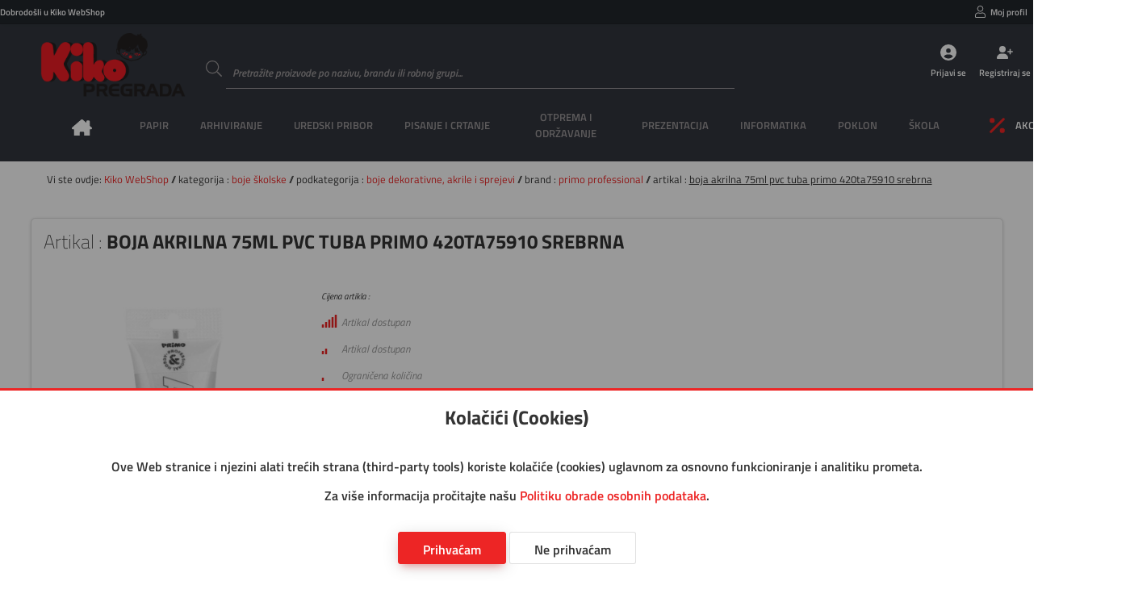

--- FILE ---
content_type: text/html; charset=utf-8
request_url: https://www.kiko.hr/artikal/000004026/boja%20akrilna%20%2075ml%20pvc%20tuba%20cmp.420ta75910%20srebrna
body_size: 11113
content:
<!DOCTYPE html>
<html lang="hr">

<head>

    <!--meta-->
    <meta charset="UTF-8">
    <meta name="keywords" content="Web trgovina, boja akrilna  75ml pvc tuba primo 420ta75910 srebrna">
    <meta name="description" content="BOJA AKRILNA">
    <meta name="author" content="Danijel Galić">
    <meta name="copyright" content="Grafotisak d.o.o. Grude © 2020">
    <meta name="reply-to" content="danijel.galic@grafotisak.com">
    <meta name="distribution" content="global">
    <meta name="viewport" content="width=device-width, initial-scale=1.0">

    <!--google stil-->
    <meta name="theme-color" content="#ed2525">

    <!--apple stil-->
    <meta name="apple-mobile-web-app-capable" content="yes">
    <meta name="apple-mobile-web-app-status-bar-style" content="#ed2525">
    <meta name="apple-mobile-web-app-title" content="boja akrilna  75ml pvc tuba primo 420ta75910 srebrna || Kiko WebShop">

    <!--windows tile stil-->
    <meta name="msapplication-config" content="/imovina/datoteke/gtgwebshop_ms.php">

    <!--google manifest-->
    <link rel="manifest" href="/imovina/datoteke/gtgwebshop_manifest.php">

    <!--naslov-->
    <title>boja akrilna  75ml pvc tuba primo 420ta75910 srebrna || Kiko WebShop</title>

    <!--ikone-->
    <link rel="icon" sizes="16x16" href="/imovina/grafika/domene/ikona/ikona.png.php?visina=16&sirina=16">
    <link rel="icon" sizes="24x24" href="/imovina/grafika/domene/ikona/ikona.png.php?visina=24&sirina=24">
    <link rel="icon" sizes="32x32" href="/imovina/grafika/domene/ikona/ikona.png.php?visina=32&sirina=32">
    <link rel="icon" sizes="48x48" href="/imovina/grafika/domene/ikona/ikona.png.php?visina=48&sirina=48">
    <link rel="icon" sizes="192x192" href="/imovina/grafika/domene/ikona/ikona.png.php?visina=192&sirina=192">
    <link rel="icon" sizes="512x512" href="/imovina/grafika/domene/ikona/ikona.png.php?visina=512&sirina=512">
    <link rel="apple-touch-icon" sizes="180x180" href="/imovina/grafika/domene/ikona/ikona.png.php?visina=180&sirina=180">
    <link rel="mask-icon" color="#000000" href="/imovina/grafika/ikona/ikona.svg">

    <!--css-->
    <link rel="stylesheet" href="/imovina/css/root.php" type="text/css" media="all">
    <link rel="stylesheet" href="/imovina/css/normaliziranje.php" type="text/css" media="all">
    <link rel="stylesheet" href="/imovina/css/grid.php" type="text/css" media="all">
    <link rel="stylesheet" href="/imovina/css/gtgwebshop.css?v=1.02" type="text/css" media="all">
    <link rel="stylesheet" href="/imovina/css/print.css" type="text/css" media="print" />
    <link rel="stylesheet" href="/imovina/font/titillium.php" type="text/css" media="all">

    <!--javascript-->
    <script type="text/javascript" src="/imovina/js/biblioteke.min.php"></script>
    <script type="text/javascript" src="/imovina/js/gtgwebshop.min.php"></script>
    <script type="text/javascript" src="/imovina/js/gtgwebshop_sadrzaj.min.php?v=1.01"></script>
    
    
    

    <!--tema-->
    <link rel="stylesheet" href="/imovina/tema/gtg_fokus_v_1.0/css.css?v=1.03" type="text/css">

    
        <!--google obogaćeni podatci-->
        <script type="application/ld+json">
            {
                "@context": "https://schema.org/",
                "@type": "Product",
                "name": "boja akrilna  75ml pvc tuba primo 420ta75910 srebrna",
                "image": ["https:\/\/www.kiko.hr\/artikalslika\/velikaslika\/000004026"],
                "description": "BOJA AKRILNA",
                "sku": "000004026",
                "brand": {
                    "@type": "Brand",
                    "name": "PRIMO PROFESSIONAL"
                },
                "offers": {
                    "@type": "Offer",
                    "url": "https://www.kiko.hr/artikal/000004026/boja akrilna  75ml pvc tuba primo 420ta75910 srebrna",
                    "priceCurrency": "€",
                    "price": "2.40",
                    "priceValidUntil": "2026-01-23",
                    "itemCondition": "http://schema.org/NewCondition",
                    "availability": "http://schema.org/InStock"
                }

            }
        </script>
        

</head>

<body id="">

<header>

    <div class="info">
        <span>
            Dobrodošli u Kiko WebShop
            
        </span>

        
            <ul class="moj_racun">
                <li>
                <div>
                    <svg><use xlink:href="/imovina/grafika/simboli/simbol.ikone.php#korisnik"></use></svg>
                    <a onclick="Prijava()">Moj profil</a>
                </div>
            </li>
                
                <li>
                <div>
                    <svg><use xlink:href="/imovina/grafika/simboli/simbol.ikone.php#blagajna"></use></svg>
                    <a onclick="Prijava()">Narudžbe</a>
                </div>
            </li>
                
                <li></li>
                <li></li>
                <li></li>
                <li></li>
                <li></li>
            </ul>
        

    </div>

    <a class="logo" href="/" style="background-image: url('/imovina/grafika/domene/logo/kiko logotip.png')"></a>

    <form data-oznaka="trazi_artikal" method="post" enctype="multipart/form-data" action="">
        <label data-boja="boja" class="unos">
            <input type="text" name="trazi" value="" maxlength="50" autocomplete="off" placeholder="Pretražite proizvode po nazivu, brandu ili robnoj grupi..." required="required" pattern=".{3,50}">
            <span class="naslov">
                <svg><use xlink:href="/imovina/grafika/simboli/simbol.ikone.php#potvrda_duplo"></use></svg>
            </span>
            <span class="granica"></span>
            <svg><use xlink:href="/imovina/grafika/simboli/simbol.ikone.php#trazi"></use></svg>
            <span class="upozorenje"></span>
        </label>
    </form>

    
                <ul class="gumbovi">
                    <li>
                        <a onclick="Prijava()">
                            <svg><use xlink:href="/imovina/grafika/simboli/simbol.ikone.php#korisnik_krug"></use></svg>
                            <span>Prijavi se</span>
                        </a>
                    </li>
                    <li>
                        <a href="/registracija">
                            <svg><use xlink:href="/imovina/grafika/simboli/simbol.ikone.php#korisnik_plus"></use></svg>
                            <span>Registriraj se</span>
                        </a>
                    </li>
                    <li>
                        <a onclick="Prijava()">
                            <svg><use xlink:href="/imovina/grafika/simboli/simbol.ikone.php#kosarica2"></use></svg>
                            <span>Košarica</span>
                        </a>
                    </li>
                </ul>
            

    

    <nav>
        <ul>
            

    <li class="pocetna">
        <a onclick="$_Ucitaj()" href="/">
            <span>Naslovna</span>
            <svg><use xlink:href="/imovina/grafika/simboli/simbol.ikone.php#naslovna"></use></svg>
        </a>
    </li>
    

            <li>
                <a><span>PAPIR</span></a>
                <div class="glavni_meni_podmeni">
                    <div class="glavni_meni_podmeni_unutra 01">
                        

                        <div>
                            <h4>
                                <a onclick="$_Ucitaj()" href="/rezultat/bilježnice i blokovi">bilježnice i blokovi</a>

                            </h4>

                            <table>

                                

                            <tr><td><span>&#9632; &nbsp;</span><a onclick="$_Ucitaj()" href="/rezultat/bilježnice i blokovi/blokovi kolegij i ostali spiralni">blokovi kolegij i ostali spiralni</a></td></tr>


                            <tr><td><span>&#9632; &nbsp;</span><a onclick="$_Ucitaj()" href="/rezultat/bilježnice i blokovi/blokovi uložni">blokovi uložni</a></td></tr>


                            <tr><td><span>&#9632; &nbsp;</span><a onclick="$_Ucitaj()" href="/rezultat/bilježnice i blokovi/blokovi za bilješke ljepljeni i perforirani">blokovi za bilješke ljepljeni i perforirani</a></td></tr>


                            <tr><td><span>&#9632; &nbsp;</span><a onclick="$_Ucitaj()" href="/rezultat/bilježnice i blokovi/obrasci,rječnici,zadaćnice,notne">obrasci,rječnici,zadaćnice,notne</a></td></tr>


                            <tr><td><span>&#9632; &nbsp;</span><a onclick="$_Ucitaj()" href="/rezultat/bilježnice i blokovi/teke  tvrdi uvez">teke  tvrdi uvez</a></td></tr>


                            <tr><td><span>&#9632; &nbsp;</span><a onclick="$_Ucitaj()" href="/rezultat/bilježnice i blokovi/teke meki uvez i dopisne">teke meki uvez i dopisne</a></td></tr>


                            </table>

                        </div>


                        <div>
                            <h4>
                                <a onclick="$_Ucitaj()" href="/rezultat/etikete i aparati za etiketiranje">etikete i aparati za etiketiranje</a>

                            </h4>

                            <table>

                                

                            <tr><td><span>&#9632; &nbsp;</span><a onclick="$_Ucitaj()" href="/rezultat/etikete i aparati za etiketiranje/etikete ink jet, laser, copy">etikete ink jet, laser, copy</a></td></tr>


                            <tr><td><span>&#9632; &nbsp;</span><a onclick="$_Ucitaj()" href="/rezultat/etikete i aparati za etiketiranje/etikete na beskonačnom papiru">etikete na beskonačnom papiru</a></td></tr>


                            <tr><td><span>&#9632; &nbsp;</span><a onclick="$_Ucitaj()" href="/rezultat/etikete i aparati za etiketiranje/etikete slep">etikete slep</a></td></tr>


                            <tr><td><span>&#9632; &nbsp;</span><a onclick="$_Ucitaj()" href="/rezultat/etikete i aparati za etiketiranje/etikete specijalne i kartoni za isticanje cijena">etikete specijalne i kartoni za isticanje cijena</a></td></tr>


                            <tr><td><span>&#9632; &nbsp;</span><a onclick="$_Ucitaj()" href="/rezultat/etikete i aparati za etiketiranje/etikete školske i dječje naljepnice">etikete školske i dječje naljepnice</a></td></tr>


                            <tr><td><span>&#9632; &nbsp;</span><a onclick="$_Ucitaj()" href="/rezultat/etikete i aparati za etiketiranje/etikete termo u roli">etikete termo u roli</a></td></tr>


                            <tr><td><span>&#9632; &nbsp;</span><a onclick="$_Ucitaj()" href="/rezultat/etikete i aparati za etiketiranje/etikete u roli i aparati za etiketiranje">etikete u roli i aparati za etiketiranje</a></td></tr>


                            <tr><td><span>&#9632; &nbsp;</span><a onclick="$_Ucitaj()" href="/rezultat/etikete i aparati za etiketiranje/etikete za "dymo" pisače">etikete za "dymo" pisače</a></td></tr>


                            <tr><td><span>&#9632; &nbsp;</span><a onclick="$_Ucitaj()" href="/rezultat/etikete i aparati za etiketiranje/etikete za registratore, etuii">etikete za registratore, etuii</a></td></tr>


                            </table>

                        </div>


                        <div>
                            <h4>
                                <a onclick="$_Ucitaj()" href="/rezultat/papir i folija za specijalnu namjenu">papir i folija za specijalnu namjenu</a>

                            </h4>

                            <table>

                                

                            <tr><td><span>&#9632; &nbsp;</span><a onclick="$_Ucitaj()" href="/rezultat/papir i folija za specijalnu namjenu/folija ilk">folija ilk</a></td></tr>


                            <tr><td><span>&#9632; &nbsp;</span><a onclick="$_Ucitaj()" href="/rezultat/papir i folija za specijalnu namjenu/papir ink jet-foto">papir ink jet-foto</a></td></tr>


                            <tr><td><span>&#9632; &nbsp;</span><a onclick="$_Ucitaj()" href="/rezultat/papir i folija za specijalnu namjenu/papir paus i diazo">papir paus i diazo</a></td></tr>


                            <tr><td><span>&#9632; &nbsp;</span><a onclick="$_Ucitaj()" href="/rezultat/papir i folija za specijalnu namjenu/papir za plotere">papir za plotere</a></td></tr>


                            </table>

                        </div>


                        <div>
                            <h4>
                                <a onclick="$_Ucitaj()" href="/rezultat/papir za kopiranje i pisače">papir za kopiranje i pisače</a>

                            </h4>

                            <table>

                                

                            <tr><td><span>&#9632; &nbsp;</span><a onclick="$_Ucitaj()" href="/rezultat/papir za kopiranje i pisače/papir bijeli">papir bijeli</a></td></tr>


                            <tr><td><span>&#9632; &nbsp;</span><a onclick="$_Ucitaj()" href="/rezultat/papir za kopiranje i pisače/papir design">papir design</a></td></tr>


                            <tr><td><span>&#9632; &nbsp;</span><a onclick="$_Ucitaj()" href="/rezultat/papir za kopiranje i pisače/papir rebrasti">papir rebrasti</a></td></tr>


                            <tr><td><span>&#9632; &nbsp;</span><a onclick="$_Ucitaj()" href="/rezultat/papir za kopiranje i pisače/papir u boji">papir u boji</a></td></tr>


                            </table>

                        </div>


                        <div>
                            <h4>
                                <a onclick="$_Ucitaj()" href="/rezultat/papiri beskonačni">papiri beskonačni</a>

                            </h4>

                            <table>

                                

                            <tr><td><span>&#9632; &nbsp;</span><a onclick="$_Ucitaj()" href="/rezultat/papiri beskonačni/papir bianco">papir bianco</a></td></tr>


                            <tr><td><span>&#9632; &nbsp;</span><a onclick="$_Ucitaj()" href="/rezultat/papiri beskonačni/papir data mailer">papir data mailer</a></td></tr>


                            <tr><td><span>&#9632; &nbsp;</span><a onclick="$_Ucitaj()" href="/rezultat/papiri beskonačni/papir zebra">papir zebra</a></td></tr>


                            </table>

                        </div>


                        <div>
                            <h4>
                                <a onclick="$_Ucitaj()" href="/rezultat/papiri omotni">papiri omotni</a>

                            </h4>

                            <table>

                                

                            </table>

                        </div>


                        <div>
                            <h4>
                                <a onclick="$_Ucitaj()" href="/rezultat/papirne role za kase, kalkulatore...">papirne role za kase, kalkulatore...</a>

                            </h4>

                            <table>

                                

                            <tr><td><span>&#9632; &nbsp;</span><a onclick="$_Ucitaj()" href="/rezultat/papirne role za kase, kalkulatore.../rola ading">rola ading</a></td></tr>


                            <tr><td><span>&#9632; &nbsp;</span><a onclick="$_Ucitaj()" href="/rezultat/papirne role za kase, kalkulatore.../rola fax, telex, perforir trake">rola fax, telex, perforir trake</a></td></tr>


                            <tr><td><span>&#9632; &nbsp;</span><a onclick="$_Ucitaj()" href="/rezultat/papirne role za kase, kalkulatore.../rola termo">rola termo</a></td></tr>


                            </table>

                        </div>


                        <div>
                            <h4>
                                <a onclick="$_Ucitaj()" href="/rezultat/tiskanice">tiskanice</a>

                            </h4>

                            <table>

                                

                            <tr><td><span>&#9632; &nbsp;</span><a onclick="$_Ucitaj()" href="/rezultat/tiskanice/obrasci iz radnih odnosa">obrasci iz radnih odnosa</a></td></tr>


                            <tr><td><span>&#9632; &nbsp;</span><a onclick="$_Ucitaj()" href="/rezultat/tiskanice/platni promet">platni promet</a></td></tr>


                            <tr><td><span>&#9632; &nbsp;</span><a onclick="$_Ucitaj()" href="/rezultat/tiskanice/pošta">pošta</a></td></tr>


                            <tr><td><span>&#9632; &nbsp;</span><a onclick="$_Ucitaj()" href="/rezultat/tiskanice/privreda">privreda</a></td></tr>


                            <tr><td><span>&#9632; &nbsp;</span><a onclick="$_Ucitaj()" href="/rezultat/tiskanice/promet, građevinarstvo">promet, građevinarstvo</a></td></tr>


                            <tr><td><span>&#9632; &nbsp;</span><a onclick="$_Ucitaj()" href="/rezultat/tiskanice/rasteri, kontovnici,temeljnice">rasteri, kontovnici,temeljnice</a></td></tr>


                            <tr><td><span>&#9632; &nbsp;</span><a onclick="$_Ucitaj()" href="/rezultat/tiskanice/tranzit">tranzit</a></td></tr>


                            <tr><td><span>&#9632; &nbsp;</span><a onclick="$_Ucitaj()" href="/rezultat/tiskanice/trgovina, ugostiteljstvo">trgovina, ugostiteljstvo</a></td></tr>


                            <tr><td><span>&#9632; &nbsp;</span><a onclick="$_Ucitaj()" href="/rezultat/tiskanice/uprava, škola">uprava, škola</a></td></tr>


                            </table>

                        </div>


                        <div>
                            <h4>
                                <a onclick="$_Ucitaj()" href="/rezultat/uredski papiri">uredski papiri</a>

                            </h4>

                            <table>

                                

                            <tr><td><span>&#9632; &nbsp;</span><a onclick="$_Ucitaj()" href="/rezultat/uredski papiri/ostali papiri">ostali papiri</a></td></tr>


                            <tr><td><span>&#9632; &nbsp;</span><a onclick="$_Ucitaj()" href="/rezultat/uredski papiri/papir posebne namjene-indigo, karbon,...">papir posebne namjene-indigo, karbon,...</a></td></tr>


                            <tr><td><span>&#9632; &nbsp;</span><a onclick="$_Ucitaj()" href="/rezultat/uredski papiri/papir trgovački">papir trgovački</a></td></tr>


                            <tr><td><span>&#9632; &nbsp;</span><a onclick="$_Ucitaj()" href="/rezultat/uredski papiri/papir za kocku i kocke">papir za kocku i kocke</a></td></tr>


                            </table>

                        </div>

                    </div>
                </div>
            </li>

            <li>
                <a><span>ARHIVIRANJE</span></a>
                <div class="glavni_meni_podmeni">
                    <div class="glavni_meni_podmeni_unutra 02">
                        

                        <div>
                            <h4>
                                <a onclick="$_Ucitaj()" href="/rezultat/fascikli">fascikli</a>

                            </h4>

                            <table>

                                

                            <tr><td><span>&#9632; &nbsp;</span><a onclick="$_Ucitaj()" href="/rezultat/fascikli/fascikl s klapom i gumicom">fascikl s klapom i gumicom</a></td></tr>


                            <tr><td><span>&#9632; &nbsp;</span><a onclick="$_Ucitaj()" href="/rezultat/fascikli/fascikli bez klape i gumice">fascikli bez klape i gumice</a></td></tr>


                            <tr><td><span>&#9632; &nbsp;</span><a onclick="$_Ucitaj()" href="/rezultat/fascikli/fascikli i polufascikl s mehanikom i mehanika">fascikli i polufascikl s mehanikom i mehanika</a></td></tr>


                            <tr><td><span>&#9632; &nbsp;</span><a onclick="$_Ucitaj()" href="/rezultat/fascikli/fascikli klip">fascikli klip</a></td></tr>


                            <tr><td><span>&#9632; &nbsp;</span><a onclick="$_Ucitaj()" href="/rezultat/fascikli/fascikli l">fascikli l</a></td></tr>


                            <tr><td><span>&#9632; &nbsp;</span><a onclick="$_Ucitaj()" href="/rezultat/fascikli/fascikli sa klapom">fascikli sa klapom</a></td></tr>


                            <tr><td><span>&#9632; &nbsp;</span><a onclick="$_Ucitaj()" href="/rezultat/fascikli/fascikli u">fascikli u</a></td></tr>


                            <tr><td><span>&#9632; &nbsp;</span><a onclick="$_Ucitaj()" href="/rezultat/fascikli/fascikli uložni - ur, lr">fascikli uložni - ur, lr</a></td></tr>


                            <tr><td><span>&#9632; &nbsp;</span><a onclick="$_Ucitaj()" href="/rezultat/fascikli/fascikli, razni etuii po uzorku">fascikli, razni etuii po uzorku</a></td></tr>


                            </table>

                        </div>


                        <div>
                            <h4>
                                <a onclick="$_Ucitaj()" href="/rezultat/mape uložne">mape uložne</a>

                            </h4>

                            <table>

                                

                            <tr><td><span>&#9632; &nbsp;</span><a onclick="$_Ucitaj()" href="/rezultat/mape uložne/mape uložne s ringovima">mape uložne s ringovima</a></td></tr>


                            <tr><td><span>&#9632; &nbsp;</span><a onclick="$_Ucitaj()" href="/rezultat/mape uložne/mape uložne sa spiralom i ulošcima">mape uložne sa spiralom i ulošcima</a></td></tr>


                            <tr><td><span>&#9632; &nbsp;</span><a onclick="$_Ucitaj()" href="/rezultat/mape uložne/mape uložne varene s ulošcima">mape uložne varene s ulošcima</a></td></tr>


                            </table>

                        </div>


                        <div>
                            <h4>
                                <a onclick="$_Ucitaj()" href="/rezultat/mape viseće">mape viseće</a>

                            </h4>

                            <table>

                                

                            <tr><td><span>&#9632; &nbsp;</span><a onclick="$_Ucitaj()" href="/rezultat/mape viseće/kutije, stalci i pribor za viseće mape">kutije, stalci i pribor za viseće mape</a></td></tr>


                            <tr><td><span>&#9632; &nbsp;</span><a onclick="$_Ucitaj()" href="/rezultat/mape viseće/mapa viseća">mapa viseća</a></td></tr>


                            <tr><td><span>&#9632; &nbsp;</span><a onclick="$_Ucitaj()" href="/rezultat/mape viseće/mape viseće s platnom">mape viseće s platnom</a></td></tr>


                            </table>

                        </div>


                        <div>
                            <h4>
                                <a onclick="$_Ucitaj()" href="/rezultat/mape za odlaganje">mape za odlaganje</a>

                            </h4>

                            <table>

                                

                            <tr><td><span>&#9632; &nbsp;</span><a onclick="$_Ucitaj()" href="/rezultat/mape za odlaganje/mapa arhivska i kutije za arhiviranje">mapa arhivska i kutije za arhiviranje</a></td></tr>


                            <tr><td><span>&#9632; &nbsp;</span><a onclick="$_Ucitaj()" href="/rezultat/mape za odlaganje/mapa data">mapa data</a></td></tr>


                            <tr><td><span>&#9632; &nbsp;</span><a onclick="$_Ucitaj()" href="/rezultat/mape za odlaganje/mapa klem, ploča klip, biro mapa">mapa klem, ploča klip, biro mapa</a></td></tr>


                            <tr><td><span>&#9632; &nbsp;</span><a onclick="$_Ucitaj()" href="/rezultat/mape za odlaganje/mapa potpisne, kongresne, organizeri">mapa potpisne, kongresne, organizeri</a></td></tr>


                            <tr><td><span>&#9632; &nbsp;</span><a onclick="$_Ucitaj()" href="/rezultat/mape za odlaganje/mapa s gumbom i čičkom">mapa s gumbom i čičkom</a></td></tr>


                            <tr><td><span>&#9632; &nbsp;</span><a onclick="$_Ucitaj()" href="/rezultat/mape za odlaganje/mapa s gumicom">mapa s gumicom</a></td></tr>


                            <tr><td><span>&#9632; &nbsp;</span><a onclick="$_Ucitaj()" href="/rezultat/mape za odlaganje/mapa za kućni budžet">mapa za kućni budžet</a></td></tr>


                            <tr><td><span>&#9632; &nbsp;</span><a onclick="$_Ucitaj()" href="/rezultat/mape za odlaganje/mapa za odlaganje, zbirna, terminska">mapa za odlaganje, zbirna, terminska</a></td></tr>


                            </table>

                        </div>


                        <div>
                            <h4>
                                <a onclick="$_Ucitaj()" href="/rezultat/registratori">registratori</a>

                            </h4>

                            <table>

                                

                            <tr><td><span>&#9632; &nbsp;</span><a onclick="$_Ucitaj()" href="/rezultat/registratori/mehanika za registratore i ojačivači spisa">mehanika za registratore i ojačivači spisa</a></td></tr>


                            <tr><td><span>&#9632; &nbsp;</span><a onclick="$_Ucitaj()" href="/rezultat/registratori/pregrade plastične i kartonske">pregrade plastične i kartonske</a></td></tr>


                            <tr><td><span>&#9632; &nbsp;</span><a onclick="$_Ucitaj()" href="/rezultat/registratori/registratori s kutijom">registratori s kutijom</a></td></tr>


                            <tr><td><span>&#9632; &nbsp;</span><a onclick="$_Ucitaj()" href="/rezultat/registratori/registratori samostojeći i stalci">registratori samostojeći i stalci</a></td></tr>


                            </table>

                        </div>

                    </div>
                </div>
            </li>

            <li>
                <a><span>UREDSKI PRIBOR</span></a>
                <div class="glavni_meni_podmeni">
                    <div class="glavni_meni_podmeni_unutra 03">
                        

                        <div>
                            <h4>
                                <a onclick="$_Ucitaj()" href="/rezultat/adresari, albumi za vizitke">adresari, albumi za vizitke</a>

                            </h4>

                            <table>

                                

                            <tr><td><span>&#9632; &nbsp;</span><a onclick="$_Ucitaj()" href="/rezultat/adresari, albumi za vizitke/adresari">adresari</a></td></tr>


                            <tr><td><span>&#9632; &nbsp;</span><a onclick="$_Ucitaj()" href="/rezultat/adresari, albumi za vizitke/albumi, etui i stalci za vizitke te pribor">albumi, etui i stalci za vizitke te pribor</a></td></tr>


                            </table>

                        </div>


                        <div>
                            <h4>
                                <a onclick="$_Ucitaj()" href="/rezultat/blokovi sam.,zastavice i stalci">blokovi sam.,zastavice i stalci</a>

                            </h4>

                            <table>

                                

                            <tr><td><span>&#9632; &nbsp;</span><a onclick="$_Ucitaj()" href="/rezultat/blokovi sam.,zastavice i stalci/blokovi samoljepljivi i stalci">blokovi samoljepljivi i stalci</a></td></tr>


                            <tr><td><span>&#9632; &nbsp;</span><a onclick="$_Ucitaj()" href="/rezultat/blokovi sam.,zastavice i stalci/zastavice i stalci">zastavice i stalci</a></td></tr>


                            </table>

                        </div>


                        <div>
                            <h4>
                                <a onclick="$_Ucitaj()" href="/rezultat/bušilice">bušilice</a>

                            </h4>

                            <table>

                                

                            </table>

                        </div>


                        <div>
                            <h4>
                                <a onclick="$_Ucitaj()" href="/rezultat/datumari, numeratori, žigovi i pribor">datumari, numeratori, žigovi i pribor</a>

                            </h4>

                            <table>

                                

                            </table>

                        </div>


                        <div>
                            <h4>
                                <a onclick="$_Ucitaj()" href="/rezultat/korekture">korekture</a>

                            </h4>

                            <table>

                                

                            </table>

                        </div>


                        <div>
                            <h4>
                                <a onclick="$_Ucitaj()" href="/rezultat/kutije i stalci, stolne podloge">kutije i stalci, stolne podloge</a>

                            </h4>

                            <table>

                                

                            <tr><td><span>&#9632; &nbsp;</span><a onclick="$_Ucitaj()" href="/rezultat/kutije i stalci, stolne podloge/čaše za olovke">čaše za olovke</a></td></tr>


                            <tr><td><span>&#9632; &nbsp;</span><a onclick="$_Ucitaj()" href="/rezultat/kutije i stalci, stolne podloge/držači za knjige i listove">držači za knjige i listove</a></td></tr>


                            <tr><td><span>&#9632; &nbsp;</span><a onclick="$_Ucitaj()" href="/rezultat/kutije i stalci, stolne podloge/kutije s ladicama">kutije s ladicama</a></td></tr>


                            <tr><td><span>&#9632; &nbsp;</span><a onclick="$_Ucitaj()" href="/rezultat/kutije i stalci, stolne podloge/kutije stolne višenamjenske">kutije stolne višenamjenske</a></td></tr>


                            <tr><td><span>&#9632; &nbsp;</span><a onclick="$_Ucitaj()" href="/rezultat/kutije i stalci, stolne podloge/ladice za spise">ladice za spise</a></td></tr>


                            <tr><td><span>&#9632; &nbsp;</span><a onclick="$_Ucitaj()" href="/rezultat/kutije i stalci, stolne podloge/mape stolne">mape stolne</a></td></tr>


                            <tr><td><span>&#9632; &nbsp;</span><a onclick="$_Ucitaj()" href="/rezultat/kutije i stalci, stolne podloge/stalci za prospekte sa opremom, ploče oglasne">stalci za prospekte sa opremom, ploče oglasne</a></td></tr>


                            <tr><td><span>&#9632; &nbsp;</span><a onclick="$_Ucitaj()" href="/rezultat/kutije i stalci, stolne podloge/stalci za spise okomiti">stalci za spise okomiti</a></td></tr>


                            </table>

                        </div>


                        <div>
                            <h4>
                                <a onclick="$_Ucitaj()" href="/rezultat/ljepila">ljepila</a>

                            </h4>

                            <table>

                                

                            </table>

                        </div>


                        <div>
                            <h4>
                                <a onclick="$_Ucitaj()" href="/rezultat/namještaj">namještaj</a>

                            </h4>

                            <table>

                                

                            <tr><td><span>&#9632; &nbsp;</span><a onclick="$_Ucitaj()" href="/rezultat/namještaj/geodezija">geodezija</a></td></tr>


                            <tr><td><span>&#9632; &nbsp;</span><a onclick="$_Ucitaj()" href="/rezultat/namještaj/grbovi i zastave">grbovi i zastave</a></td></tr>


                            <tr><td><span>&#9632; &nbsp;</span><a onclick="$_Ucitaj()" href="/rezultat/namještaj/koševi">koševi</a></td></tr>


                            <tr><td><span>&#9632; &nbsp;</span><a onclick="$_Ucitaj()" href="/rezultat/namještaj/kutije za novac,ključeve,kartice i sl.">kutije za novac,ključeve,kartice i sl.</a></td></tr>


                            <tr><td><span>&#9632; &nbsp;</span><a onclick="$_Ucitaj()" href="/rezultat/namještaj/stolovi i stolice">stolovi i stolice</a></td></tr>


                            <tr><td><span>&#9632; &nbsp;</span><a onclick="$_Ucitaj()" href="/rezultat/namještaj/svjetiljke i žarulje">svjetiljke i žarulje</a></td></tr>


                            <tr><td><span>&#9632; &nbsp;</span><a onclick="$_Ucitaj()" href="/rezultat/namještaj/trezori, sigurnosni ormari">trezori, sigurnosni ormari</a></td></tr>


                            <tr><td><span>&#9632; &nbsp;</span><a onclick="$_Ucitaj()" href="/rezultat/namještaj/vješalice,stal.za kišobrane, satovi zidni">vješalice,stal.za kišobrane, satovi zidni</a></td></tr>


                            </table>

                        </div>


                        <div>
                            <h4>
                                <a onclick="$_Ucitaj()" href="/rezultat/strojevi za spajanje i pribor">strojevi za spajanje i pribor</a>

                            </h4>

                            <table>

                                

                            <tr><td><span>&#9632; &nbsp;</span><a onclick="$_Ucitaj()" href="/rezultat/strojevi za spajanje i pribor/deklamerica">deklamerica</a></td></tr>


                            <tr><td><span>&#9632; &nbsp;</span><a onclick="$_Ucitaj()" href="/rezultat/strojevi za spajanje i pribor/kutije za spajalice ručne">kutije za spajalice ručne</a></td></tr>


                            <tr><td><span>&#9632; &nbsp;</span><a onclick="$_Ucitaj()" href="/rezultat/strojevi za spajanje i pribor/sitni pribor za spajanje- čavlići, pribadače,...">sitni pribor za spajanje- čavlići, pribadače,...</a></td></tr>


                            <tr><td><span>&#9632; &nbsp;</span><a onclick="$_Ucitaj()" href="/rezultat/strojevi za spajanje i pribor/spajalice strojne">spajalice strojne</a></td></tr>


                            <tr><td><span>&#9632; &nbsp;</span><a onclick="$_Ucitaj()" href="/rezultat/strojevi za spajanje i pribor/stroj tapetarski">stroj tapetarski</a></td></tr>


                            <tr><td><span>&#9632; &nbsp;</span><a onclick="$_Ucitaj()" href="/rezultat/strojevi za spajanje i pribor/stroj za spajanje - ručni">stroj za spajanje - ručni</a></td></tr>


                            <tr><td><span>&#9632; &nbsp;</span><a onclick="$_Ucitaj()" href="/rezultat/strojevi za spajanje i pribor/stroj za spajanje - stolni">stroj za spajanje - stolni</a></td></tr>


                            </table>

                        </div>

                    </div>
                </div>
            </li>

            <li>
                <a><span>PISANJE I CRTANJE</span></a>
                <div class="glavni_meni_podmeni">
                    <div class="glavni_meni_podmeni_unutra 04">
                        

                        <div>
                            <h4>
                                <a onclick="$_Ucitaj()" href="/rezultat/flomasteri">flomasteri</a>

                            </h4>

                            <table>

                                

                            <tr><td><span>&#9632; &nbsp;</span><a onclick="$_Ucitaj()" href="/rezultat/flomasteri/flomasteri - školski">flomasteri - školski</a></td></tr>


                            <tr><td><span>&#9632; &nbsp;</span><a onclick="$_Ucitaj()" href="/rezultat/flomasteri/flomasteri – lineri, za tehničko crtanje, artist..">flomasteri – lineri, za tehničko crtanje, artist..</a></td></tr>


                            <tr><td><span>&#9632; &nbsp;</span><a onclick="$_Ucitaj()" href="/rezultat/flomasteri/ulošci za flomastere">ulošci za flomastere</a></td></tr>


                            </table>

                        </div>


                        <div>
                            <h4>
                                <a onclick="$_Ucitaj()" href="/rezultat/garniture, etui-i, kutije i stalci">garniture, etui-i, kutije i stalci</a>

                            </h4>

                            <table>

                                

                            </table>

                        </div>


                        <div>
                            <h4>
                                <a onclick="$_Ucitaj()" href="/rezultat/markeri i signiri">markeri i signiri</a>

                            </h4>

                            <table>

                                

                            <tr><td><span>&#9632; &nbsp;</span><a onclick="$_Ucitaj()" href="/rezultat/markeri i signiri/markeri permanentni">markeri permanentni</a></td></tr>


                            <tr><td><span>&#9632; &nbsp;</span><a onclick="$_Ucitaj()" href="/rezultat/markeri i signiri/markeri specijalni">markeri specijalni</a></td></tr>


                            <tr><td><span>&#9632; &nbsp;</span><a onclick="$_Ucitaj()" href="/rezultat/markeri i signiri/markeri za cd i ohp za foliju">markeri za cd i ohp za foliju</a></td></tr>


                            <tr><td><span>&#9632; &nbsp;</span><a onclick="$_Ucitaj()" href="/rezultat/markeri i signiri/markeri za flipchart">markeri za flipchart</a></td></tr>


                            <tr><td><span>&#9632; &nbsp;</span><a onclick="$_Ucitaj()" href="/rezultat/markeri i signiri/markeri za ploču">markeri za ploču</a></td></tr>


                            <tr><td><span>&#9632; &nbsp;</span><a onclick="$_Ucitaj()" href="/rezultat/markeri i signiri/markeri za slikanje i dekoraciju, lakirajući">markeri za slikanje i dekoraciju, lakirajući</a></td></tr>


                            <tr><td><span>&#9632; &nbsp;</span><a onclick="$_Ucitaj()" href="/rezultat/markeri i signiri/markeri za tekstil, prozore i tetoviranje">markeri za tekstil, prozore i tetoviranje</a></td></tr>


                            <tr><td><span>&#9632; &nbsp;</span><a onclick="$_Ucitaj()" href="/rezultat/markeri i signiri/signiri">signiri</a></td></tr>


                            <tr><td><span>&#9632; &nbsp;</span><a onclick="$_Ucitaj()" href="/rezultat/markeri i signiri/tinta i ulošci za markere i signire">tinta i ulošci za markere i signire</a></td></tr>


                            </table>

                        </div>


                        <div>
                            <h4>
                                <a onclick="$_Ucitaj()" href="/rezultat/nalivpera">nalivpera</a>

                            </h4>

                            <table>

                                

                            <tr><td><span>&#9632; &nbsp;</span><a onclick="$_Ucitaj()" href="/rezultat/nalivpera/nalivpera - obična">nalivpera - obična</a></td></tr>


                            <tr><td><span>&#9632; &nbsp;</span><a onclick="$_Ucitaj()" href="/rezultat/nalivpera/nalivpera - skupocjena">nalivpera - skupocjena</a></td></tr>


                            <tr><td><span>&#9632; &nbsp;</span><a onclick="$_Ucitaj()" href="/rezultat/nalivpera/nalivpera - školska">nalivpera - školska</a></td></tr>


                            <tr><td><span>&#9632; &nbsp;</span><a onclick="$_Ucitaj()" href="/rezultat/nalivpera/tinte i patrone za nalivpera">tinte i patrone za nalivpera</a></td></tr>


                            </table>

                        </div>


                        <div>
                            <h4>
                                <a onclick="$_Ucitaj()" href="/rezultat/olovke grafitne">olovke grafitne</a>

                            </h4>

                            <table>

                                

                            </table>

                        </div>


                        <div>
                            <h4>
                                <a onclick="$_Ucitaj()" href="/rezultat/olovke kemijske">olovke kemijske</a>

                            </h4>

                            <table>

                                

                            <tr><td><span>&#9632; &nbsp;</span><a onclick="$_Ucitaj()" href="/rezultat/olovke kemijske/olovke kemijske - obične">olovke kemijske - obične</a></td></tr>


                            <tr><td><span>&#9632; &nbsp;</span><a onclick="$_Ucitaj()" href="/rezultat/olovke kemijske/olovke kemijske - skupocjene">olovke kemijske - skupocjene</a></td></tr>


                            <tr><td><span>&#9632; &nbsp;</span><a onclick="$_Ucitaj()" href="/rezultat/olovke kemijske/olovke kemijske na stalku">olovke kemijske na stalku</a></td></tr>


                            <tr><td><span>&#9632; &nbsp;</span><a onclick="$_Ucitaj()" href="/rezultat/olovke kemijske/ulošci za kemijske olovke">ulošci za kemijske olovke</a></td></tr>


                            </table>

                        </div>


                        <div>
                            <h4>
                                <a onclick="$_Ucitaj()" href="/rezultat/olovke tehničke">olovke tehničke</a>

                            </h4>

                            <table>

                                

                            <tr><td><span>&#9632; &nbsp;</span><a onclick="$_Ucitaj()" href="/rezultat/olovke tehničke/mine za tehničke olovke">mine za tehničke olovke</a></td></tr>


                            <tr><td><span>&#9632; &nbsp;</span><a onclick="$_Ucitaj()" href="/rezultat/olovke tehničke/olovke tehničke - obične">olovke tehničke - obične</a></td></tr>


                            <tr><td><span>&#9632; &nbsp;</span><a onclick="$_Ucitaj()" href="/rezultat/olovke tehničke/olovke tehničke - skupocjene">olovke tehničke - skupocjene</a></td></tr>


                            </table>

                        </div>


                        <div>
                            <h4>
                                <a onclick="$_Ucitaj()" href="/rezultat/pribor za crtanje">pribor za crtanje</a>

                            </h4>

                            <table>

                                

                            <tr><td><span>&#9632; &nbsp;</span><a onclick="$_Ucitaj()" href="/rezultat/pribor za crtanje/daske crtaće">daske crtaće</a></td></tr>


                            <tr><td><span>&#9632; &nbsp;</span><a onclick="$_Ucitaj()" href="/rezultat/pribor za crtanje/garniture crtaće">garniture crtaće</a></td></tr>


                            <tr><td><span>&#9632; &nbsp;</span><a onclick="$_Ucitaj()" href="/rezultat/pribor za crtanje/krivuljari, geometrijski setovi">krivuljari, geometrijski setovi</a></td></tr>


                            <tr><td><span>&#9632; &nbsp;</span><a onclick="$_Ucitaj()" href="/rezultat/pribor za crtanje/pera i iglice">pera i iglice</a></td></tr>


                            <tr><td><span>&#9632; &nbsp;</span><a onclick="$_Ucitaj()" href="/rezultat/pribor za crtanje/šablone">šablone</a></td></tr>


                            <tr><td><span>&#9632; &nbsp;</span><a onclick="$_Ucitaj()" href="/rezultat/pribor za crtanje/šestari">šestari</a></td></tr>


                            <tr><td><span>&#9632; &nbsp;</span><a onclick="$_Ucitaj()" href="/rezultat/pribor za crtanje/t ravnala, trobridna mjerila">t ravnala, trobridna mjerila</a></td></tr>


                            <tr><td><span>&#9632; &nbsp;</span><a onclick="$_Ucitaj()" href="/rezultat/pribor za crtanje/trokuti, ravnala, kutomjeri">trokuti, ravnala, kutomjeri</a></td></tr>


                            <tr><td><span>&#9632; &nbsp;</span><a onclick="$_Ucitaj()" href="/rezultat/pribor za crtanje/tuševi i patrone">tuševi i patrone</a></td></tr>


                            </table>

                        </div>


                        <div>
                            <h4>
                                <a onclick="$_Ucitaj()" href="/rezultat/roleri">roleri</a>

                            </h4>

                            <table>

                                

                            <tr><td><span>&#9632; &nbsp;</span><a onclick="$_Ucitaj()" href="/rezultat/roleri/roleri - obični">roleri - obični</a></td></tr>


                            <tr><td><span>&#9632; &nbsp;</span><a onclick="$_Ucitaj()" href="/rezultat/roleri/roleri - skupocjeni">roleri - skupocjeni</a></td></tr>


                            <tr><td><span>&#9632; &nbsp;</span><a onclick="$_Ucitaj()" href="/rezultat/roleri/ulošci za rolere">ulošci za rolere</a></td></tr>


                            </table>

                        </div>

                    </div>
                </div>
            </li>

            <li>
                <a><span>OTPREMA I ODRŽAVANJE</span></a>
                <div class="glavni_meni_podmeni">
                    <div class="glavni_meni_podmeni_unutra 05">
                        

                        <div>
                            <h4>
                                <a onclick="$_Ucitaj()" href="/rezultat/kuverte">kuverte</a>

                            </h4>

                            <table>

                                

                            <tr><td><span>&#9632; &nbsp;</span><a onclick="$_Ucitaj()" href="/rezultat/kuverte/kuverte - omotnice za pakete">kuverte - omotnice za pakete</a></td></tr>


                            <tr><td><span>&#9632; &nbsp;</span><a onclick="$_Ucitaj()" href="/rezultat/kuverte/kuverte - vrećice">kuverte - vrećice</a></td></tr>


                            <tr><td><span>&#9632; &nbsp;</span><a onclick="$_Ucitaj()" href="/rezultat/kuverte/kuverte nesamoljepive">kuverte nesamoljepive</a></td></tr>


                            <tr><td><span>&#9632; &nbsp;</span><a onclick="$_Ucitaj()" href="/rezultat/kuverte/kuverte samoljepive">kuverte samoljepive</a></td></tr>


                            <tr><td><span>&#9632; &nbsp;</span><a onclick="$_Ucitaj()" href="/rezultat/kuverte/kuverte zračni jastuk">kuverte zračni jastuk</a></td></tr>


                            <tr><td><span>&#9632; &nbsp;</span><a onclick="$_Ucitaj()" href="/rezultat/kuverte/nož za poštu">nož za poštu</a></td></tr>


                            <tr><td><span>&#9632; &nbsp;</span><a onclick="$_Ucitaj()" href="/rezultat/kuverte/vage">vage</a></td></tr>


                            </table>

                        </div>


                        <div>
                            <h4>
                                <a onclick="$_Ucitaj()" href="/rezultat/pribor za jelo i piće, salvete, stolnjaci">pribor za jelo i piće, salvete, stolnjaci</a>

                            </h4>

                            <table>

                                

                            <tr><td><span>&#9632; &nbsp;</span><a onclick="$_Ucitaj()" href="/rezultat/pribor za jelo i piće, salvete, stolnjaci/alu-folije i folije za domaćinstvo">alu-folije i folije za domaćinstvo</a></td></tr>


                            <tr><td><span>&#9632; &nbsp;</span><a onclick="$_Ucitaj()" href="/rezultat/pribor za jelo i piće, salvete, stolnjaci/pribor za jelo i piće, za zabave i dekor">pribor za jelo i piće, za zabave i dekor</a></td></tr>


                            <tr><td><span>&#9632; &nbsp;</span><a onclick="$_Ucitaj()" href="/rezultat/pribor za jelo i piće, salvete, stolnjaci/salvete i stolnjaci">salvete i stolnjaci</a></td></tr>


                            <tr><td><span>&#9632; &nbsp;</span><a onclick="$_Ucitaj()" href="/rezultat/pribor za jelo i piće, salvete, stolnjaci/vrećice za trgovinu i za zamrzivače">vrećice za trgovinu i za zamrzivače</a></td></tr>


                            </table>

                        </div>


                        <div>
                            <h4>
                                <a onclick="$_Ucitaj()" href="/rezultat/pribor za rezanje">pribor za rezanje</a>

                            </h4>

                            <table>

                                

                            <tr><td><span>&#9632; &nbsp;</span><a onclick="$_Ucitaj()" href="/rezultat/pribor za rezanje/skalperi, podloge za rezanje">skalperi, podloge za rezanje</a></td></tr>


                            <tr><td><span>&#9632; &nbsp;</span><a onclick="$_Ucitaj()" href="/rezultat/pribor za rezanje/škare">škare</a></td></tr>


                            </table>

                        </div>


                        <div>
                            <h4>
                                <a onclick="$_Ucitaj()" href="/rezultat/sredstva za održ. čistoće i higijene">sredstva za održ. čistoće i higijene</a>

                            </h4>

                            <table>

                                

                            <tr><td><span>&#9632; &nbsp;</span><a onclick="$_Ucitaj()" href="/rezultat/sredstva za održ. čistoće i higijene/ručnici, maramice i držači">ručnici, maramice i držači</a></td></tr>


                            <tr><td><span>&#9632; &nbsp;</span><a onclick="$_Ucitaj()" href="/rezultat/sredstva za održ. čistoće i higijene/sanitarni pribor, držači, zašt.odjeća i sredstva">sanitarni pribor, držači, zašt.odjeća i sredstva</a></td></tr>


                            <tr><td><span>&#9632; &nbsp;</span><a onclick="$_Ucitaj()" href="/rezultat/sredstva za održ. čistoće i higijene/toaletni papiri i držači">toaletni papiri i držači</a></td></tr>


                            <tr><td><span>&#9632; &nbsp;</span><a onclick="$_Ucitaj()" href="/rezultat/sredstva za održ. čistoće i higijene/vreće za smeće">vreće za smeće</a></td></tr>


                            </table>

                        </div>


                        <div>
                            <h4>
                                <a onclick="$_Ucitaj()" href="/rezultat/špaga, gumene vezice,otprema,agro">špaga, gumene vezice,otprema,agro</a>

                            </h4>

                            <table>

                                

                            <tr><td><span>&#9632; &nbsp;</span><a onclick="$_Ucitaj()" href="/rezultat/špaga, gumene vezice,otprema,agro/agro program">agro program</a></td></tr>


                            <tr><td><span>&#9632; &nbsp;</span><a onclick="$_Ucitaj()" href="/rezultat/špaga, gumene vezice,otprema,agro/konac trobojni">konac trobojni</a></td></tr>


                            <tr><td><span>&#9632; &nbsp;</span><a onclick="$_Ucitaj()" href="/rezultat/špaga, gumene vezice,otprema,agro/kutije za pakiranje">kutije za pakiranje</a></td></tr>


                            <tr><td><span>&#9632; &nbsp;</span><a onclick="$_Ucitaj()" href="/rezultat/špaga, gumene vezice,otprema,agro/papir za pakiranje">papir za pakiranje</a></td></tr>


                            <tr><td><span>&#9632; &nbsp;</span><a onclick="$_Ucitaj()" href="/rezultat/špaga, gumene vezice,otprema,agro/pečačenje- vosak, plombe,...">pečačenje- vosak, plombe,...</a></td></tr>


                            <tr><td><span>&#9632; &nbsp;</span><a onclick="$_Ucitaj()" href="/rezultat/špaga, gumene vezice,otprema,agro/špaga">špaga</a></td></tr>


                            <tr><td><span>&#9632; &nbsp;</span><a onclick="$_Ucitaj()" href="/rezultat/špaga, gumene vezice,otprema,agro/vezice gumene">vezice gumene</a></td></tr>


                            <tr><td><span>&#9632; &nbsp;</span><a onclick="$_Ucitaj()" href="/rezultat/špaga, gumene vezice,otprema,agro/vrećice sigurnosne">vrećice sigurnosne</a></td></tr>


                            </table>

                        </div>


                        <div>
                            <h4>
                                <a onclick="$_Ucitaj()" href="/rezultat/trake ljepljive">trake ljepljive</a>

                            </h4>

                            <table>

                                

                            <tr><td><span>&#9632; &nbsp;</span><a onclick="$_Ucitaj()" href="/rezultat/trake ljepljive/aparati za traku ljepljivu">aparati za traku ljepljivu</a></td></tr>


                            <tr><td><span>&#9632; &nbsp;</span><a onclick="$_Ucitaj()" href="/rezultat/trake ljepljive/folije strech">folije strech</a></td></tr>


                            <tr><td><span>&#9632; &nbsp;</span><a onclick="$_Ucitaj()" href="/rezultat/trake ljepljive/traka ljepljiva - krep">traka ljepljiva - krep</a></td></tr>


                            <tr><td><span>&#9632; &nbsp;</span><a onclick="$_Ucitaj()" href="/rezultat/trake ljepljive/traka ljepljiva - specijalna">traka ljepljiva - specijalna</a></td></tr>


                            <tr><td><span>&#9632; &nbsp;</span><a onclick="$_Ucitaj()" href="/rezultat/trake ljepljive/traka ljepljiva za ured i školu">traka ljepljiva za ured i školu</a></td></tr>


                            </table>

                        </div>

                    </div>
                </div>
            </li>

            <li>
                <a><span>PREZENTACIJA</span></a>
                <div class="glavni_meni_podmeni">
                    <div class="glavni_meni_podmeni_unutra 06">
                        

                        <div>
                            <h4>
                                <a onclick="$_Ucitaj()" href="/rezultat/ploče i pribor">ploče i pribor</a>

                            </h4>

                            <table>

                                

                            <tr><td><span>&#9632; &nbsp;</span><a onclick="$_Ucitaj()" href="/rezultat/ploče i pribor/ploče">ploče</a></td></tr>


                            <tr><td><span>&#9632; &nbsp;</span><a onclick="$_Ucitaj()" href="/rezultat/ploče i pribor/pribor za ploče-magneti, označivači,...">pribor za ploče-magneti, označivači,...</a></td></tr>


                            <tr><td><span>&#9632; &nbsp;</span><a onclick="$_Ucitaj()" href="/rezultat/ploče i pribor/stalci i blokovi flipchart">stalci i blokovi flipchart</a></td></tr>


                            </table>

                        </div>


                        <div>
                            <h4>
                                <a onclick="$_Ucitaj()" href="/rezultat/pribor za prezentaciju">pribor za prezentaciju</a>

                            </h4>

                            <table>

                                

                            <tr><td><span>&#9632; &nbsp;</span><a onclick="$_Ucitaj()" href="/rezultat/pribor za prezentaciju/etuii i kopče, špagice za id kartice">etuii i kopče, špagice za id kartice</a></td></tr>


                            <tr><td><span>&#9632; &nbsp;</span><a onclick="$_Ucitaj()" href="/rezultat/pribor za prezentaciju/košuljice za prezentaciju i mape za iste">košuljice za prezentaciju i mape za iste</a></td></tr>


                            <tr><td><span>&#9632; &nbsp;</span><a onclick="$_Ucitaj()" href="/rezultat/pribor za prezentaciju/platna projekcijska">platna projekcijska</a></td></tr>


                            <tr><td><span>&#9632; &nbsp;</span><a onclick="$_Ucitaj()" href="/rezultat/pribor za prezentaciju/pokazivači, ebeam">pokazivači, ebeam</a></td></tr>


                            <tr><td><span>&#9632; &nbsp;</span><a onclick="$_Ucitaj()" href="/rezultat/pribor za prezentaciju/stalci za prezentacije">stalci za prezentacije</a></td></tr>


                            <tr><td><span>&#9632; &nbsp;</span><a onclick="$_Ucitaj()" href="/rezultat/pribor za prezentaciju/tube i mape za nacrte,povećala">tube i mape za nacrte,povećala</a></td></tr>


                            </table>

                        </div>


                        <div>
                            <h4>
                                <a onclick="$_Ucitaj()" href="/rezultat/uređaji za prezentaciju">uređaji za prezentaciju</a>

                            </h4>

                            <table>

                                

                            <tr><td><span>&#9632; &nbsp;</span><a onclick="$_Ucitaj()" href="/rezultat/uređaji za prezentaciju/grafoskopi, žarulje, torbe">grafoskopi, žarulje, torbe</a></td></tr>


                            <tr><td><span>&#9632; &nbsp;</span><a onclick="$_Ucitaj()" href="/rezultat/uređaji za prezentaciju/multimedije, dvd, cd playeri.. i pribor">multimedije, dvd, cd playeri.. i pribor</a></td></tr>


                            </table>

                        </div>


                        <div>
                            <h4>
                                <a onclick="$_Ucitaj()" href="/rezultat/uvezivanje i plastifikacija">uvezivanje i plastifikacija</a>

                            </h4>

                            <table>

                                

                            <tr><td><span>&#9632; &nbsp;</span><a onclick="$_Ucitaj()" href="/rezultat/uvezivanje i plastifikacija/rezači i ostali pribor za uvezivanje, uveznice">rezači i ostali pribor za uvezivanje, uveznice</a></td></tr>


                            <tr><td><span>&#9632; &nbsp;</span><a onclick="$_Ucitaj()" href="/rezultat/uvezivanje i plastifikacija/spiralni uvez-strojevi, spirale i korice">spiralni uvez-strojevi, spirale i korice</a></td></tr>


                            <tr><td><span>&#9632; &nbsp;</span><a onclick="$_Ucitaj()" href="/rezultat/uvezivanje i plastifikacija/strojevi i folije za plastificiranje">strojevi i folije za plastificiranje</a></td></tr>


                            <tr><td><span>&#9632; &nbsp;</span><a onclick="$_Ucitaj()" href="/rezultat/uvezivanje i plastifikacija/termo i impressbind uvez- strojevi i korice">termo i impressbind uvez- strojevi i korice</a></td></tr>


                            </table>

                        </div>

                    </div>
                </div>
            </li>

            <li>
                <a><span>INFORMATIKA</span></a>
                <div class="glavni_meni_podmeni">
                    <div class="glavni_meni_podmeni_unutra 07">
                        

                        <div>
                            <h4>
                                <a onclick="$_Ucitaj()" href="/rezultat/kalkulatori">kalkulatori</a>

                            </h4>

                            <table>

                                

                            <tr><td><span>&#9632; &nbsp;</span><a onclick="$_Ucitaj()" href="/rezultat/kalkulatori/kalkulatori komercijalni i školski">kalkulatori komercijalni i školski</a></td></tr>


                            <tr><td><span>&#9632; &nbsp;</span><a onclick="$_Ucitaj()" href="/rezultat/kalkulatori/kalkulatori stolni">kalkulatori stolni</a></td></tr>


                            <tr><td><span>&#9632; &nbsp;</span><a onclick="$_Ucitaj()" href="/rezultat/kalkulatori/kalkulatori tehnički">kalkulatori tehnički</a></td></tr>


                            </table>

                        </div>


                        <div>
                            <h4>
                                <a onclick="$_Ucitaj()" href="/rezultat/mediji za arhiviranje podataka i oprema">mediji za arhiviranje podataka i oprema</a>

                            </h4>

                            <table>

                                

                            <tr><td><span>&#9632; &nbsp;</span><a onclick="$_Ucitaj()" href="/rezultat/mediji za arhiviranje podataka i oprema/audio i video kazete">audio i video kazete</a></td></tr>


                            <tr><td><span>&#9632; &nbsp;</span><a onclick="$_Ucitaj()" href="/rezultat/mediji za arhiviranje podataka i oprema/cd mediji">cd mediji</a></td></tr>


                            <tr><td><span>&#9632; &nbsp;</span><a onclick="$_Ucitaj()" href="/rezultat/mediji za arhiviranje podataka i oprema/dat i streamer trake, sred.za čišćenje medija">dat i streamer trake, sred.za čišćenje medija</a></td></tr>


                            <tr><td><span>&#9632; &nbsp;</span><a onclick="$_Ucitaj()" href="/rezultat/mediji za arhiviranje podataka i oprema/disketni mediji">disketni mediji</a></td></tr>


                            <tr><td><span>&#9632; &nbsp;</span><a onclick="$_Ucitaj()" href="/rezultat/mediji za arhiviranje podataka i oprema/dvd, bd medij">dvd, bd medij</a></td></tr>


                            <tr><td><span>&#9632; &nbsp;</span><a onclick="$_Ucitaj()" href="/rezultat/mediji za arhiviranje podataka i oprema/kutije, stalci i etuii za arhiviranje infor.medija">kutije, stalci i etuii za arhiviranje infor.medija</a></td></tr>


                            <tr><td><span>&#9632; &nbsp;</span><a onclick="$_Ucitaj()" href="/rezultat/mediji za arhiviranje podataka i oprema/usb memorija, mp3">usb memorija, mp3</a></td></tr>


                            </table>

                        </div>


                        <div>
                            <h4>
                                <a onclick="$_Ucitaj()" href="/rezultat/ostali uredski strojevi">ostali uredski strojevi</a>

                            </h4>

                            <table>

                                

                            <tr><td><span>&#9632; &nbsp;</span><a onclick="$_Ucitaj()" href="/rezultat/ostali uredski strojevi/aparati dymo, p-touch i icon">aparati dymo, p-touch i icon</a></td></tr>


                            <tr><td><span>&#9632; &nbsp;</span><a onclick="$_Ucitaj()" href="/rezultat/ostali uredski strojevi/brojači novčanica, detektori novca">brojači novčanica, detektori novca</a></td></tr>


                            <tr><td><span>&#9632; &nbsp;</span><a onclick="$_Ucitaj()" href="/rezultat/ostali uredski strojevi/fotoaparati, kamere i pribor, baterije">fotoaparati, kamere i pribor, baterije</a></td></tr>


                            <tr><td><span>&#9632; &nbsp;</span><a onclick="$_Ucitaj()" href="/rezultat/ostali uredski strojevi/pisaći strojevi, lepeze">pisaći strojevi, lepeze</a></td></tr>


                            <tr><td><span>&#9632; &nbsp;</span><a onclick="$_Ucitaj()" href="/rezultat/ostali uredski strojevi/uništivači dokum., pročišćivači zraka i pribor">uništivači dokum., pročišćivači zraka i pribor</a></td></tr>


                            </table>

                        </div>


                        <div>
                            <h4>
                                <a onclick="$_Ucitaj()" href="/rezultat/pisači, ploteri, skeneri i oprema">pisači, ploteri, skeneri i oprema</a>

                            </h4>

                            <table>

                                

                            </table>

                        </div>


                        <div>
                            <h4>
                                <a onclick="$_Ucitaj()" href="/rezultat/računala i oprema, računalni elementi">računala i oprema, računalni elementi</a>

                            </h4>

                            <table>

                                

                            <tr><td><span>&#9632; &nbsp;</span><a onclick="$_Ucitaj()" href="/rezultat/računala i oprema, računalni elementi/kablovi, alati">kablovi, alati</a></td></tr>


                            <tr><td><span>&#9632; &nbsp;</span><a onclick="$_Ucitaj()" href="/rezultat/računala i oprema, računalni elementi/miševi i podloge, stalci za odmaranje nogu">miševi i podloge, stalci za odmaranje nogu</a></td></tr>


                            <tr><td><span>&#9632; &nbsp;</span><a onclick="$_Ucitaj()" href="/rezultat/računala i oprema, računalni elementi/monitori i stalci">monitori i stalci</a></td></tr>


                            <tr><td><span>&#9632; &nbsp;</span><a onclick="$_Ucitaj()" href="/rezultat/računala i oprema, računalni elementi/prijenosna i stolna računala, pc kase i oprema">prijenosna i stolna računala, pc kase i oprema</a></td></tr>


                            <tr><td><span>&#9632; &nbsp;</span><a onclick="$_Ucitaj()" href="/rezultat/računala i oprema, računalni elementi/računalni elementi i rezerv.dijelovi">računalni elementi i rezerv.dijelovi</a></td></tr>


                            <tr><td><span>&#9632; &nbsp;</span><a onclick="$_Ucitaj()" href="/rezultat/računala i oprema, računalni elementi/sredstva za čišćenje informatičke opreme">sredstva za čišćenje informatičke opreme</a></td></tr>


                            <tr><td><span>&#9632; &nbsp;</span><a onclick="$_Ucitaj()" href="/rezultat/računala i oprema, računalni elementi/tipkovnice i podloge">tipkovnice i podloge</a></td></tr>


                            <tr><td><span>&#9632; &nbsp;</span><a onclick="$_Ucitaj()" href="/rezultat/računala i oprema, računalni elementi/zvučnici i ostale informatičke potrepštine">zvučnici i ostale informatičke potrepštine</a></td></tr>


                            </table>

                        </div>


                        <div>
                            <h4>
                                <a onclick="$_Ucitaj()" href="/rezultat/strojevi za kopiranje">strojevi za kopiranje</a>

                            </h4>

                            <table>

                                

                            </table>

                        </div>


                        <div>
                            <h4>
                                <a onclick="$_Ucitaj()" href="/rezultat/strojevi, aparati za komunikaciju i pribor">strojevi, aparati za komunikaciju i pribor</a>

                            </h4>

                            <table>

                                

                            </table>

                        </div>


                        <div>
                            <h4>
                                <a onclick="$_Ucitaj()" href="/rezultat/toneri, tinte i vrpce za pisače">toneri, tinte i vrpce za pisače</a>

                            </h4>

                            <table>

                                

                            <tr><td><span>&#9632; &nbsp;</span><a onclick="$_Ucitaj()" href="/rezultat/toneri, tinte i vrpce za pisače/film karbon za telefaxe">film karbon za telefaxe</a></td></tr>


                            <tr><td><span>&#9632; &nbsp;</span><a onclick="$_Ucitaj()" href="/rezultat/toneri, tinte i vrpce za pisače/tinte za pisače">tinte za pisače</a></td></tr>


                            <tr><td><span>&#9632; &nbsp;</span><a onclick="$_Ucitaj()" href="/rezultat/toneri, tinte i vrpce za pisače/toneri">toneri</a></td></tr>


                            <tr><td><span>&#9632; &nbsp;</span><a onclick="$_Ucitaj()" href="/rezultat/toneri, tinte i vrpce za pisače/valjci za kalkulatore">valjci za kalkulatore</a></td></tr>


                            <tr><td><span>&#9632; &nbsp;</span><a onclick="$_Ucitaj()" href="/rezultat/toneri, tinte i vrpce za pisače/vrpce za dymo, p-touch i icon aparate">vrpce za dymo, p-touch i icon aparate</a></td></tr>


                            <tr><td><span>&#9632; &nbsp;</span><a onclick="$_Ucitaj()" href="/rezultat/toneri, tinte i vrpce za pisače/vrpce za pisače">vrpce za pisače</a></td></tr>


                            <tr><td><span>&#9632; &nbsp;</span><a onclick="$_Ucitaj()" href="/rezultat/toneri, tinte i vrpce za pisače/vrpce za pisaće strojeve i kalkulatore">vrpce za pisaće strojeve i kalkulatore</a></td></tr>


                            </table>

                        </div>

                    </div>
                </div>
            </li>

            <li>
                <a><span>POKLON</span></a>
                <div class="glavni_meni_podmeni">
                    <div class="glavni_meni_podmeni_unutra 08">
                        

                        <div>
                            <h4>
                                <a onclick="$_Ucitaj()" href="/rezultat/darovni program">darovni program</a>

                            </h4>

                            <table>

                                

                            <tr><td><span>&#9632; &nbsp;</span><a onclick="$_Ucitaj()" href="/rezultat/darovni program/albumi i pribor, okviri za slike">albumi i pribor, okviri za slike</a></td></tr>


                            <tr><td><span>&#9632; &nbsp;</span><a onclick="$_Ucitaj()" href="/rezultat/darovni program/čestitke">čestitke</a></td></tr>


                            <tr><td><span>&#9632; &nbsp;</span><a onclick="$_Ucitaj()" href="/rezultat/darovni program/igre duštvene">igre duštvene</a></td></tr>


                            <tr><td><span>&#9632; &nbsp;</span><a onclick="$_Ucitaj()" href="/rezultat/darovni program/papiri krep">papiri krep</a></td></tr>


                            <tr><td><span>&#9632; &nbsp;</span><a onclick="$_Ucitaj()" href="/rezultat/darovni program/papiri ukrasni">papiri ukrasni</a></td></tr>


                            <tr><td><span>&#9632; &nbsp;</span><a onclick="$_Ucitaj()" href="/rezultat/darovni program/vrećice i vrpce ukrasne">vrećice i vrpce ukrasne</a></td></tr>


                            </table>

                        </div>


                        <div>
                            <h4>
                                <a onclick="$_Ucitaj()" href="/rezultat/kalendari">kalendari</a>

                            </h4>

                            <table>

                                

                            </table>

                        </div>


                        <div>
                            <h4>
                                <a onclick="$_Ucitaj()" href="/rezultat/poklon program">poklon program</a>

                            </h4>

                            <table>

                                

                            <tr><td><span>&#9632; &nbsp;</span><a onclick="$_Ucitaj()" href="/rezultat/poklon program/kišobrani, kabanice">kišobrani, kabanice</a></td></tr>


                            <tr><td><span>&#9632; &nbsp;</span><a onclick="$_Ucitaj()" href="/rezultat/poklon program/ostali poklon artikli">ostali poklon artikli</a></td></tr>


                            <tr><td><span>&#9632; &nbsp;</span><a onclick="$_Ucitaj()" href="/rezultat/poklon program/privjesci i etui za ključeve">privjesci i etui za ključeve</a></td></tr>


                            <tr><td><span>&#9632; &nbsp;</span><a onclick="$_Ucitaj()" href="/rezultat/poklon program/rekreacija">rekreacija</a></td></tr>


                            <tr><td><span>&#9632; &nbsp;</span><a onclick="$_Ucitaj()" href="/rezultat/poklon program/upaljači">upaljači</a></td></tr>


                            </table>

                        </div>


                        <div>
                            <h4>
                                <a onclick="$_Ucitaj()" href="/rezultat/poslovna galanterija">poslovna galanterija</a>

                            </h4>

                            <table>

                                

                            <tr><td><span>&#9632; &nbsp;</span><a onclick="$_Ucitaj()" href="/rezultat/poslovna galanterija/novčanici">novčanici</a></td></tr>


                            <tr><td><span>&#9632; &nbsp;</span><a onclick="$_Ucitaj()" href="/rezultat/poslovna galanterija/putna galanterija">putna galanterija</a></td></tr>


                            <tr><td><span>&#9632; &nbsp;</span><a onclick="$_Ucitaj()" href="/rezultat/poslovna galanterija/remenje i etui">remenje i etui</a></td></tr>


                            <tr><td><span>&#9632; &nbsp;</span><a onclick="$_Ucitaj()" href="/rezultat/poslovna galanterija/setovi i garniture">setovi i garniture</a></td></tr>


                            <tr><td><span>&#9632; &nbsp;</span><a onclick="$_Ucitaj()" href="/rezultat/poslovna galanterija/torbe poslovne">torbe poslovne</a></td></tr>


                            </table>

                        </div>


                        <div>
                            <h4>
                                <a onclick="$_Ucitaj()" href="/rezultat/rokovnici i planeri">rokovnici i planeri</a>

                            </h4>

                            <table>

                                

                            </table>

                        </div>


                        <div>
                            <h4>
                                <a onclick="$_Ucitaj()" href="/rezultat/tekstil">tekstil</a>

                            </h4>

                            <table>

                                

                            <tr><td><span>&#9632; &nbsp;</span><a onclick="$_Ucitaj()" href="/rezultat/tekstil/deke i ručnici">deke i ručnici</a></td></tr>


                            <tr><td><span>&#9632; &nbsp;</span><a onclick="$_Ucitaj()" href="/rezultat/tekstil/jakne i flis">jakne i flis</a></td></tr>


                            <tr><td><span>&#9632; &nbsp;</span><a onclick="$_Ucitaj()" href="/rezultat/tekstil/košulje">košulje</a></td></tr>


                            <tr><td><span>&#9632; &nbsp;</span><a onclick="$_Ucitaj()" href="/rezultat/tekstil/kravate, rukavice, šalovi, kape, espadrile">kravate, rukavice, šalovi, kape, espadrile</a></td></tr>


                            <tr><td><span>&#9632; &nbsp;</span><a onclick="$_Ucitaj()" href="/rezultat/tekstil/majice polo">majice polo</a></td></tr>


                            <tr><td><span>&#9632; &nbsp;</span><a onclick="$_Ucitaj()" href="/rezultat/tekstil/sportske majice (sweatshirts) i hlače">sportske majice (sweatshirts) i hlače</a></td></tr>


                            <tr><td><span>&#9632; &nbsp;</span><a onclick="$_Ucitaj()" href="/rezultat/tekstil/t-shirts">t-shirts</a></td></tr>


                            </table>

                        </div>

                    </div>
                </div>
            </li>

            <li>
                <a><span>ŠKOLA</span></a>
                <div class="glavni_meni_podmeni">
                    <div class="glavni_meni_podmeni_unutra 09">
                        

                        <div>
                            <h4>
                                <a onclick="$_Ucitaj()" href="/rezultat/blokovi, mape, kolaž i papiri za školu">blokovi, mape, kolaž i papiri za školu</a>

                            </h4>

                            <table>

                                

                            </table>

                        </div>


                        <div>
                            <h4>
                                <a onclick="$_Ucitaj()" href="/rezultat/boje školske">boje školske</a>

                            </h4>

                            <table>

                                

                            <tr><td><span>&#9632; &nbsp;</span><a onclick="$_Ucitaj()" href="/rezultat/boje školske/boje dekorativne, akrile i sprejevi">boje dekorativne, akrile i sprejevi</a></td></tr>


                            <tr><td><span>&#9632; &nbsp;</span><a onclick="$_Ucitaj()" href="/rezultat/boje školske/dječji setovi">dječji setovi</a></td></tr>


                            <tr><td><span>&#9632; &nbsp;</span><a onclick="$_Ucitaj()" href="/rezultat/boje školske/pastele drvene">pastele drvene</a></td></tr>


                            <tr><td><span>&#9632; &nbsp;</span><a onclick="$_Ucitaj()" href="/rezultat/boje školske/pastele voštane i uljne">pastele voštane i uljne</a></td></tr>


                            <tr><td><span>&#9632; &nbsp;</span><a onclick="$_Ucitaj()" href="/rezultat/boje školske/tempere">tempere</a></td></tr>


                            <tr><td><span>&#9632; &nbsp;</span><a onclick="$_Ucitaj()" href="/rezultat/boje školske/vodene">vodene</a></td></tr>


                            </table>

                        </div>


                        <div>
                            <h4>
                                <a onclick="$_Ucitaj()" href="/rezultat/galant.dječja-setovi, novčanici, organizeri...">galant.dječja-setovi, novčanici, organizeri...</a>

                            </h4>

                            <table>

                                

                            </table>

                        </div>


                        <div>
                            <h4>
                                <a onclick="$_Ucitaj()" href="/rezultat/knjige i pomagala nastavna">knjige i pomagala nastavna</a>

                            </h4>

                            <table>

                                

                            <tr><td><span>&#9632; &nbsp;</span><a onclick="$_Ucitaj()" href="/rezultat/knjige i pomagala nastavna/bojanke i slikovnice">bojanke i slikovnice</a></td></tr>


                            <tr><td><span>&#9632; &nbsp;</span><a onclick="$_Ucitaj()" href="/rezultat/knjige i pomagala nastavna/karte  školske, zidne, auto...">karte  školske, zidne, auto...</a></td></tr>


                            <tr><td><span>&#9632; &nbsp;</span><a onclick="$_Ucitaj()" href="/rezultat/knjige i pomagala nastavna/knjige, rječnici, atlas">knjige, rječnici, atlas</a></td></tr>


                            <tr><td><span>&#9632; &nbsp;</span><a onclick="$_Ucitaj()" href="/rezultat/knjige i pomagala nastavna/modeli">modeli</a></td></tr>


                            <tr><td><span>&#9632; &nbsp;</span><a onclick="$_Ucitaj()" href="/rezultat/knjige i pomagala nastavna/pribor ostali">pribor ostali</a></td></tr>


                            </table>

                        </div>


                        <div>
                            <h4>
                                <a onclick="$_Ucitaj()" href="/rezultat/materijali za modeliranje i dekoraciju">materijali za modeliranje i dekoraciju</a>

                            </h4>

                            <table>

                                

                            <tr><td><span>&#9632; &nbsp;</span><a onclick="$_Ucitaj()" href="/rezultat/materijali za modeliranje i dekoraciju/glinamol">glinamol</a></td></tr>


                            <tr><td><span>&#9632; &nbsp;</span><a onclick="$_Ucitaj()" href="/rezultat/materijali za modeliranje i dekoraciju/linorez">linorez</a></td></tr>


                            <tr><td><span>&#9632; &nbsp;</span><a onclick="$_Ucitaj()" href="/rezultat/materijali za modeliranje i dekoraciju/mase za modeliranje i pribor">mase za modeliranje i pribor</a></td></tr>


                            <tr><td><span>&#9632; &nbsp;</span><a onclick="$_Ucitaj()" href="/rezultat/materijali za modeliranje i dekoraciju/plastelin">plastelin</a></td></tr>


                            <tr><td><span>&#9632; &nbsp;</span><a onclick="$_Ucitaj()" href="/rezultat/materijali za modeliranje i dekoraciju/pribor za dekoraciju-ukrasi,origami,filc..">pribor za dekoraciju-ukrasi,origami,filc..</a></td></tr>


                            <tr><td><span>&#9632; &nbsp;</span><a onclick="$_Ucitaj()" href="/rezultat/materijali za modeliranje i dekoraciju/pribor za rezbarenje">pribor za rezbarenje</a></td></tr>


                            </table>

                        </div>


                        <div>
                            <h4>
                                <a onclick="$_Ucitaj()" href="/rezultat/pribor ostali školski">pribor ostali školski</a>

                            </h4>

                            <table>

                                

                            <tr><td><span>&#9632; &nbsp;</span><a onclick="$_Ucitaj()" href="/rezultat/pribor ostali školski/gumice">gumice</a></td></tr>


                            <tr><td><span>&#9632; &nbsp;</span><a onclick="$_Ucitaj()" href="/rezultat/pribor ostali školski/kreda i ugljen">kreda i ugljen</a></td></tr>


                            <tr><td><span>&#9632; &nbsp;</span><a onclick="$_Ucitaj()" href="/rezultat/pribor ostali školski/omotnice i folije za omatanje knjiga">omotnice i folije za omatanje knjiga</a></td></tr>


                            <tr><td><span>&#9632; &nbsp;</span><a onclick="$_Ucitaj()" href="/rezultat/pribor ostali školski/pera i držala za pera">pera i držala za pera</a></td></tr>


                            <tr><td><span>&#9632; &nbsp;</span><a onclick="$_Ucitaj()" href="/rezultat/pribor ostali školski/pribor za slikanje- kistovi,..">pribor za slikanje- kistovi,..</a></td></tr>


                            <tr><td><span>&#9632; &nbsp;</span><a onclick="$_Ucitaj()" href="/rezultat/pribor ostali školski/šiljila">šiljila</a></td></tr>


                            </table>

                        </div>


                        <div>
                            <h4>
                                <a onclick="$_Ucitaj()" href="/rezultat/ruksaci i pernice">ruksaci i pernice</a>

                            </h4>

                            <table>

                                

                            <tr><td><span>&#9632; &nbsp;</span><a onclick="$_Ucitaj()" href="/rezultat/ruksaci i pernice/pernice">pernice</a></td></tr>


                            <tr><td><span>&#9632; &nbsp;</span><a onclick="$_Ucitaj()" href="/rezultat/ruksaci i pernice/ruksaci">ruksaci</a></td></tr>


                            <tr><td><span>&#9632; &nbsp;</span><a onclick="$_Ucitaj()" href="/rezultat/ruksaci i pernice/torbe- školske, pvc,..vreć.za tjelesni">torbe- školske, pvc,..vreć.za tjelesni</a></td></tr>


                            </table>

                        </div>

                    </div>
                </div>
            </li>

    <li class="akcija">
        <a onclick="$_Ucitaj()" href="/rezultat/sve/sve/sve/sve/naziv/asc/1/akcija">
            <svg><use xlink:href="/imovina/grafika/simboli/simbol.ikone.php#postotak"></use></svg>
            <span>AKCIJA</span>
        </a>
    </li>
        </ul>
    </nav>

</header>

<main id="artikal">

    <div class="naslov">Vi ste ovdje: <a onclick="$_Ucitaj()" href="/">Kiko WebShop</a> // kategorija : <a onclick="$_Ucitaj()" href="/rezultat/boje školske">boje školske</a> // podkategorija : <a onclick="$_Ucitaj()" href="/rezultat/boje školske/boje dekorativne, akrile i sprejevi">boje dekorativne, akrile i sprejevi</a> // brand : <a onclick="$_Ucitaj()" href="/rezultat/boje školske/boje dekorativne, akrile i sprejevi/primo professional">primo professional</a> // artikal : <u>boja akrilna  75ml pvc tuba primo 420ta75910 srebrna</u></div>

<form data-oznaka="artikal" method="post" enctype="multipart/form-data" action="">

    
                <section data-id="000004026">
                    <div class="znacka_okolo"></div>
                    <h2><span>Artikal :</span> BOJA AKRILNA  75ML PVC TUBA PRIMO 420TA75910 SREBRNA</h2>
                    <div class="sadrzaj">
                        <div class="slika">
                            <img src="/artikalslika\velikaslika//000004026" alt="/000004026" loading="lazy" />
                        </div>
                        <ul class="slike">
                            <li><a data-vrsta="slika" href="/artikalslika/velikaslika/000004026"><img src="/artikalslika/malaslika/000004026" alt=""></a></li>
                            
                            
                        </ul>
                        <div class="podatci">
                            <div class="sifra"><i>Šifra artikla:</i> 000004026</div>
                            <div class="opis"><i>Opis:</i> BOJA AKRILNA</div>
                            <div class="specifikacija"><i>Specifikacija:</i> 75 ml; PVC tuba; fina akrilna boja; na vodenoj bazi najfinije kvalitete s visokom koncentracijom pigmentirane akrilne suspenzije; karakterizira ju velika neprozirnost; nakon što se osuši potpuno je postojana; može se koristiti na bilo kojoj vrsti površine: papir, plastika, drvo, slikarsko platno, staklo i dr.; može se nanjeti u tanjem i debljem sloju;  lako se nanosi, a nanosi su dosljedni, elastični, živopisni, ugodni i otporni na dodir; potrebno je najmanje 24 sata da se potpuno osuši; temperature bi se trebale kretati između 18 i 25 ° C; velika otpornost; za bolju povezanost boje sa podlogom nanjeti primer, a za bolje fiksiranje boje nanjeti bezbojni akrilni lak (mat ili sjajni);  pogodna je za razne tehnike, ali i za ukrašavanje i hobi aktivnosti poput decoupagea jer vrlo dobro reagira na lakove i aditive koji se koriste u takvim tehnikama; tonovi su intenzivni, a efekti impresivni; njihovim miješanjem mogu se dobiti novi skladni i živopisni tonovi; može se lakirati akrilnim lakom i stoga postati dugotrajniji, svjetliji i trajniji; može se miješati sa proizvodima na bazi vode</div>
                            <div class="naziv_stupca"><i>Opis:</i> </div>
                            <div class="boja"><i>Boja:</i>   srebrna (..910)</div>
                            <div class="kljucne_rijeci"><i>Tagovi za pretragu:</i> <div><svg><use xlink:href="/imovina/grafika/simboli/simbol.ikone.php#tag"></use></svg><a onclick="$_Ucitaj()" href="/rezultat/sve/sve/sve/420ta75910/naziv/asc">420ta75910</a></div><div><svg><use xlink:href="/imovina/grafika/simboli/simbol.ikone.php#tag"></use></svg><a onclick="$_Ucitaj()" href="/rezultat/sve/sve/sve/75ml/naziv/asc">75ml</a></div><div><svg><use xlink:href="/imovina/grafika/simboli/simbol.ikone.php#tag"></use></svg><a onclick="$_Ucitaj()" href="/rezultat/sve/sve/sve/8006919114205/naziv/asc">8006919114205</a></div><div><svg><use xlink:href="/imovina/grafika/simboli/simbol.ikone.php#tag"></use></svg><a onclick="$_Ucitaj()" href="/rezultat/sve/sve/sve/akrilna/naziv/asc">akrilna</a></div><div><svg><use xlink:href="/imovina/grafika/simboli/simbol.ikone.php#tag"></use></svg><a onclick="$_Ucitaj()" href="/rezultat/sve/sve/sve/boja/naziv/asc">boja</a></div><div><svg><use xlink:href="/imovina/grafika/simboli/simbol.ikone.php#tag"></use></svg><a onclick="$_Ucitaj()" href="/rezultat/sve/sve/sve/primo/naziv/asc">primo</a></div><div><svg><use xlink:href="/imovina/grafika/simboli/simbol.ikone.php#tag"></use></svg><a onclick="$_Ucitaj()" href="/rezultat/sve/sve/sve/pvc/naziv/asc">pvc</a></div><div><svg><use xlink:href="/imovina/grafika/simboli/simbol.ikone.php#tag"></use></svg><a onclick="$_Ucitaj()" href="/rezultat/sve/sve/sve/srebrna/naziv/asc">srebrna</a></div><div><svg><use xlink:href="/imovina/grafika/simboli/simbol.ikone.php#tag"></use></svg><a onclick="$_Ucitaj()" href="/rezultat/sve/sve/sve/tuba/naziv/asc">tuba</a></div></div>
                            <div class="zaliha">
                                <div class="cijena">
                                    <span>Cijena artikla :</span> 
                                </div>
                                <div class="zaliha_stanje"><svg><use xlink:href="/imovina/grafika/simboli/simbol.ikone.php#bar5"></use></svg><i>Artikal dostupan</i></div><div class="zaliha_stanje"><svg><use xlink:href="/imovina/grafika/simboli/simbol.ikone.php#bar2"></use></svg><i>Artikal dostupan</i></div><div class="zaliha_stanje"><svg><use xlink:href="/imovina/grafika/simboli/simbol.ikone.php#bar1"></use></svg><i>Ograničena količina</i></div><div class="zaliha_stanje"><svg><use xlink:href="/imovina/grafika/simboli/simbol.ikone.php#bar1"></use></svg><i>Ograničena količina</i></div>
                            </div>
                            <div class="pakiranje"><i>Pakiranje:</i> 1</div>
                            <div class="pakiranje"><i>Transportno pakiranje:</i> 1</div>
                            <div class="pakiranje"><i>Paletno pakiranje:</i> 1</div>
                            <div class="naruci">
                        <button type="button" class="mali" onclick="ArtikalPlusMinus(this, $vrsta = 'minus');">-</button>
                        <label data-boja="boja" class="unos">
                            <input  type="number" name="vrijednost" data-pakiranje="1" data-maxpakiranje="2000" value="1" min="1" max="2000" step="1" autocomplete="off" placeholder="1-2000" pattern="0-9">
                            <span class="naslov">
                                <span></span>
                                <svg><use xlink:href="/imovina/grafika/simboli/simbol.ikone.php#potvrda_duplo"></use></svg>
                            </span>
                            <span class="granica"></span>
                            <span class="upozorenje"></span>
                        </label>
                        <button type="button" class="mali" onclick="ArtikalPlusMinus(this, $vrsta = 'plus');">+</button>
                        <span class="jedinica_mjere">KOM</span>
                        <div class="gumbovi">
                            
                            <button type="button" class="ikona mali" name="dodaj" onclick="$_KosaricaUmetni(this);">
                                <svg><use xlink:href="/imovina/grafika/simboli/simbol.ikone.php#kosarica"></use></svg>
                                <span>Dodaj</span>
                            </button>
                        
                        </div>
                    </div>
                        </div>
                    </div>
                </section>
            

    <span>Možda vas zanima sličan artikal...</span>

    <div class="slicni_artikli">
        
                <section data-id="000051725">
                    <div class="znacka_okolo"></div>
                    <a onclick="$_Ucitaj()" href="/artikal/000051725/BOJA AKRILNA  75ML PVC TUBA PRIMO 420TA75220 ZLATNO ŽUTA">
                        <div class="sadrzaj">
                            <div class="slika">
                                <img src="/artikalslika\malaslika//000051725" alt="/000051725" loading="lazy" />
                            </div>
                            <div class="podatci">
                                <div class="naziv">BOJA AKRILNA  75ML PVC TUBA PRIMO 420TA75220 ZLATNO ŽUTA</div>
                                <div class="zaliha">
                                    <div class="cijena">
                                        
                                    </div>
                                </div>
                            </div>
                        </div>
                    </a>
                </section>
            
                <section data-id="000051727">
                    <div class="znacka_okolo"></div>
                    <a onclick="$_Ucitaj()" href="/artikal/000051727/BOJA AKRILNA  75ML PVC TUBA PRIMO 420TA75331 BRESKVA ROZA">
                        <div class="sadrzaj">
                            <div class="slika">
                                <img src="/artikalslika\malaslika//000051727" alt="/000051727" loading="lazy" />
                            </div>
                            <div class="podatci">
                                <div class="naziv">BOJA AKRILNA  75ML PVC TUBA PRIMO 420TA75331 BRESKVA ROZA</div>
                                <div class="zaliha">
                                    <div class="cijena">
                                        
                                    </div>
                                </div>
                            </div>
                        </div>
                    </a>
                </section>
            
                <section data-id="000051726">
                    <div class="znacka_okolo"></div>
                    <a onclick="$_Ucitaj()" href="/artikal/000051726/BOJA AKRILNA  75ML PVC TUBA PRIMO 420TA75340 PINK">
                        <div class="sadrzaj">
                            <div class="slika">
                                <img src="/artikalslika\malaslika//000051726" alt="/000051726" loading="lazy" />
                            </div>
                            <div class="podatci">
                                <div class="naziv">BOJA AKRILNA  75ML PVC TUBA PRIMO 420TA75340 PINK</div>
                                <div class="zaliha">
                                    <div class="cijena">
                                        
                                    </div>
                                </div>
                            </div>
                        </div>
                    </a>
                </section>
            
                <section data-id="000051728">
                    <div class="znacka_okolo"></div>
                    <a onclick="$_Ucitaj()" href="/artikal/000051728/BOJA AKRILNA  75ML PVC TUBA PRIMO 420TA75450 LILA">
                        <div class="sadrzaj">
                            <div class="slika">
                                <img src="/artikalslika\malaslika//000051728" alt="/000051728" loading="lazy" />
                            </div>
                            <div class="podatci">
                                <div class="naziv">BOJA AKRILNA  75ML PVC TUBA PRIMO 420TA75450 LILA</div>
                                <div class="zaliha">
                                    <div class="cijena">
                                        
                                    </div>
                                </div>
                            </div>
                        </div>
                    </a>
                </section>
            
                <section data-id="000051729">
                    <div class="znacka_okolo"></div>
                    <a onclick="$_Ucitaj()" href="/artikal/000051729/BOJA AKRILNA  75ML PVC TUBA PRIMO 420TA75600 SVIJETLOZELENA">
                        <div class="sadrzaj">
                            <div class="slika">
                                <img src="/artikalslika\malaslika//000051729" alt="/000051729" loading="lazy" />
                            </div>
                            <div class="podatci">
                                <div class="naziv">BOJA AKRILNA  75ML PVC TUBA PRIMO 420TA75600 SVIJETLOZELENA</div>
                                <div class="zaliha">
                                    <div class="cijena">
                                        
                                    </div>
                                </div>
                            </div>
                        </div>
                    </a>
                </section>
            
                <section data-id="000004026">
                    <div class="znacka_okolo"></div>
                    <a onclick="$_Ucitaj()" href="/artikal/000004026/BOJA AKRILNA  75ML PVC TUBA PRIMO 420TA75910 SREBRNA">
                        <div class="sadrzaj">
                            <div class="slika">
                                <img src="/artikalslika\malaslika//000004026" alt="/000004026" loading="lazy" />
                            </div>
                            <div class="podatci">
                                <div class="naziv">BOJA AKRILNA  75ML PVC TUBA PRIMO 420TA75910 SREBRNA</div>
                                <div class="zaliha">
                                    <div class="cijena">
                                        
                                    </div>
                                </div>
                            </div>
                        </div>
                    </a>
                </section>
            
    </div>

</form>

    <div id="loader_sadrzaj"></div>

</main>

<footer>

    <!--<a class="logo" href="/" style="background-image: url('/imovina/grafika/domene/logo/kiko logotip.png')"></a>

    <nav class="meni">
        <h2 class="moj_racun">Moj račun</h2>
        
            <ul class="moj_racun">
                <li>
                <div>
                    <svg><use xlink:href="/imovina/grafika/simboli/simbol.ikone.php#korisnik"></use></svg>
                    <a onclick="Prijava()">Moj profil</a>
                </div>
            </li>
                
                <li>
                <div>
                    <svg><use xlink:href="/imovina/grafika/simboli/simbol.ikone.php#blagajna"></use></svg>
                    <a onclick="Prijava()">Narudžbe</a>
                </div>
            </li>
                
                <li></li>
                <li></li>
                <li></li>
                <li></li>
                <li></li>
            </ul>
        
        <h2 class="linkovi">Linkovi</h2>
        
            <ul class="linkovi">
        
                <li>
                    <div>
                        <svg><use xlink:href="/imovina/grafika/simboli/simbol.ikone.php#zgrada"></use></svg>
                        <a onclick="$_Ucitaj()" href="/onama">O nama</a>
                    </div>
                </li>
            
                <li>
                    <div>
                        <svg><use xlink:href="/imovina/grafika/simboli/simbol.ikone.php#opci_postotak"></use></svg>
                        <a onclick="$_Ucitaj()" href="/opciuvjetiprodaje">Opći uvjeti prodaje</a>
                    </div>
                </li>
            
                <li>
                    <div>
                        <svg><use xlink:href="/imovina/grafika/simboli/simbol.ikone.php#korisnik_stit"></use></svg>
                        <a onclick="$_Ucitaj()" href="/kolacic/osobnipodatci">Politika privatnosti</a>
                    </div>
                </li>
            
            </ul>
        
        <h2 class="preuzimanja">Preuzimanja</h2>
        <ul class="preuzimanja">
            
            <li>
                <div>
                    <svg><use xlink:href="/imovina/grafika/simboli/simbol.ikone.php#preuzimanje"></use></svg>
                    <a href="/download/">Katalozi</a>
                </div>
            </li>
        
        </ul>
    </nav>

    <nav class="kontakt">
        <h2>Kontakt</h2>
        
                <ul>
                    <li class="naslov">KIKO trgovina i usluge, vl. Tomislav Krušec</li>
                    
                    <li>
                        <div>
                            <span>Adresa: Dragutina Kunovića 10 49218 Pregrada</span>
                        </div>
                    </li>
                
                    <li>
                        <div>
                            <span>Tel: +385 49 376 047</span>
                        </div>
                    </li>
                
                    <li>
                        <div>
                            <span>Fax: +385 49 376 008</span>
                        </div>
                    </li>
                
                    <li>
                        <div>
                            <span>Email: kiko@kiko.hr</span>
                        </div>
                    </li>
                
                    <li>
                        <div>
                            <span>Pon-Pet: 7.30 - 17.00</span>
                        </div>
                    </li>
                
                    <li>
                        <div>
                            <span>Sub: 8.00 - 12.00</span>
                        </div>
                    </li>
                
                    <li>
                        <div>
                            <span>OIB: 46126456930</span>
                        </div>
                    </li>
                
                </ul>
            
    </nav>-->

    <nav class="fokus">
        <h2><a class="logo" href="/" style="background-image: url('/imovina/grafika/domene/logo/kiko logotip.png')"></a></h2>
        
            <ul>
                <li></li>
            </ul>
        
    </nav>

    <nav class="webshop">
        <h2>WEBSHOP</h2>
        <ul>
            
                <li><a href="/onama" target="_blank">O nama</a></li>
            
                <li><a href="/opciuvjetiprodaje">Uvjeti prodaje</a></li>
            
                <li><a href="/kolacic/osobnipodatci">Osobni podatci i obrada</a></li>
            
        </ul>
    </nav>

    <nav class="preuzimanja">
        <h2>PREUZIMANJA</h2>
        <ul>
            
            <li>
                <div>
                    <svg><use xlink:href="/imovina/grafika/simboli/simbol.ikone.php#preuzimanje"></use></svg>
                    <a href="/download/">Katalozi</a>
                </div>
            </li>
        
        </ul>
    </nav>

    <nav class="drustvene_mreze">
        <h2>DRUŠTVENE MREŽE</h2>
        <ul>
            
        </ul>
    </nav>

    <nav class="kontakt">
        <h2>Kontakt</h2>
        
                <ul>
                    <li class="naslov">KIKO trgovina i usluge, vl. Tomislav Krušec</li>
                    
                    <li>
                        <div>
                            <span>Adresa: Dragutina Kunovića 10 49218 Pregrada</span>
                        </div>
                    </li>
                
                    <li>
                        <div>
                            <span>Tel: +385 49 376 047</span>
                        </div>
                    </li>
                
                    <li>
                        <div>
                            <span>Fax: +385 49 376 008</span>
                        </div>
                    </li>
                
                    <li>
                        <div>
                            <span>Email: kiko@kiko.hr</span>
                        </div>
                    </li>
                
                    <li>
                        <div>
                            <span>Pon-Pet: 7.30 - 17.00</span>
                        </div>
                    </li>
                
                    <li>
                        <div>
                            <span>Sub: 8.00 - 12.00</span>
                        </div>
                    </li>
                
                    <li>
                        <div>
                            <span>OIB: 46126456930</span>
                        </div>
                    </li>
                
                </ul>
            
    </nav>

    <div class="copyright">Copyright @ 2023 Kiko WebShop. All rights reserved</div>

</footer>

<div id="dialog_okolo">
    <form id="dialog" method="post" enctype="multipart/form-data" action="">
        <div class="naslov">
            <h4></h4>
            <div class="dialog_zatvori"><svg onclick="Dialog.dialogZatvori()"><use xlink:href="/imovina/grafika/simboli/simbol.ikone.php#zatvori"></use></svg></div>
        </div>
        <div class="sadrzaj"></div>
        <div class="kontrole"></div>
    </form>
</div>


                <div id="gdpr">
                    <div>
                        <h2>Kolačići (Cookies)</h2>
                        <br>Ove Web stranice i njezini alati trećih strana (third-party tools) koriste kolačiće (cookies) uglavnom za osnovno funkcioniranje i analitiku prometa.
                        <br><br>Za više informacija pročitajte našu <a href="/kolacic/osobnipodatci">Politiku obrade osobnih podataka</a>.
                        <br><br><br><a class="gumb" data-boja="boja" onclick="$_GDPR('da');">Prihvaćam</a> <a class="gumb sivi" onclick="$_Cookie('ne');">Ne prihvaćam</a><br><br>
                    </div>
                </div>
            

<div class="w1260"></div>
<div class="w768"></div>

</body>

</html>